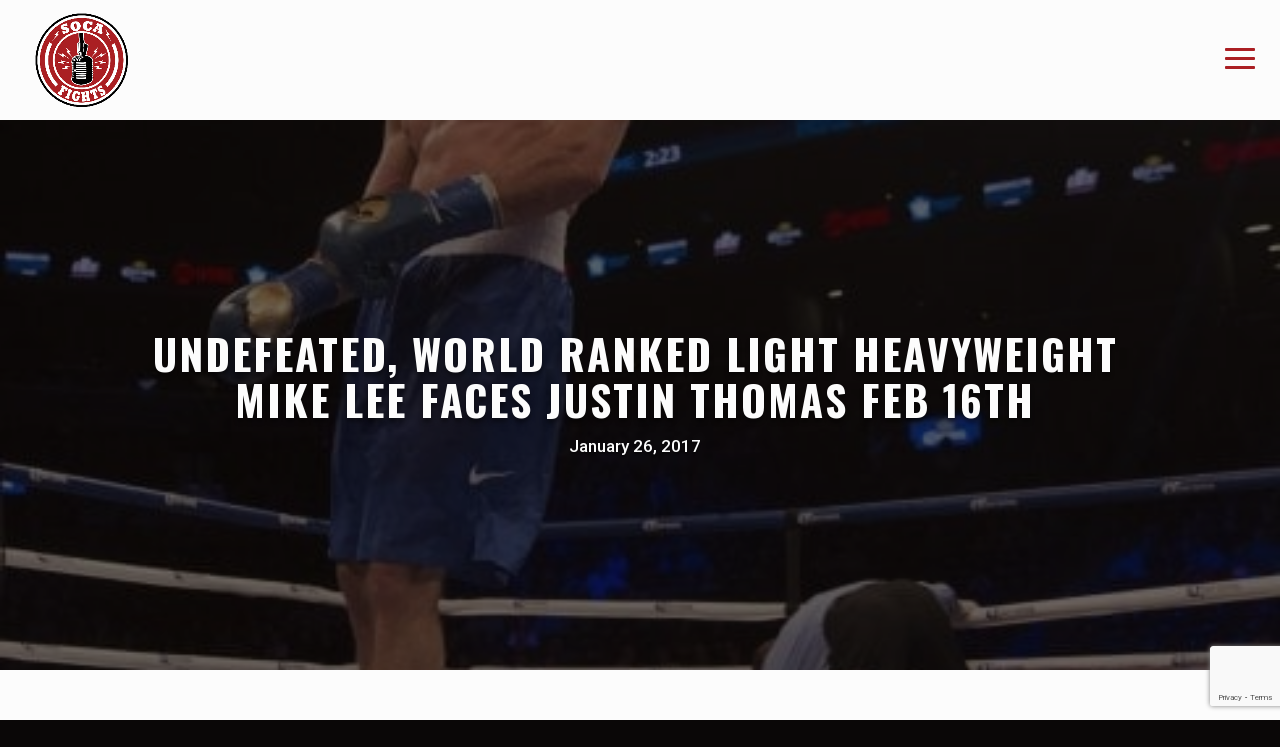

--- FILE ---
content_type: text/html; charset=utf-8
request_url: https://www.google.com/recaptcha/api2/anchor?ar=1&k=6LfwRs8UAAAAAPlOj--TzPc35punEhH5o7AnBEve&co=aHR0cHM6Ly9zb2NhZmlnaHRzLmNvbTo0NDM.&hl=en&v=PoyoqOPhxBO7pBk68S4YbpHZ&size=invisible&anchor-ms=20000&execute-ms=30000&cb=cpl9udixnmmw
body_size: 48901
content:
<!DOCTYPE HTML><html dir="ltr" lang="en"><head><meta http-equiv="Content-Type" content="text/html; charset=UTF-8">
<meta http-equiv="X-UA-Compatible" content="IE=edge">
<title>reCAPTCHA</title>
<style type="text/css">
/* cyrillic-ext */
@font-face {
  font-family: 'Roboto';
  font-style: normal;
  font-weight: 400;
  font-stretch: 100%;
  src: url(//fonts.gstatic.com/s/roboto/v48/KFO7CnqEu92Fr1ME7kSn66aGLdTylUAMa3GUBHMdazTgWw.woff2) format('woff2');
  unicode-range: U+0460-052F, U+1C80-1C8A, U+20B4, U+2DE0-2DFF, U+A640-A69F, U+FE2E-FE2F;
}
/* cyrillic */
@font-face {
  font-family: 'Roboto';
  font-style: normal;
  font-weight: 400;
  font-stretch: 100%;
  src: url(//fonts.gstatic.com/s/roboto/v48/KFO7CnqEu92Fr1ME7kSn66aGLdTylUAMa3iUBHMdazTgWw.woff2) format('woff2');
  unicode-range: U+0301, U+0400-045F, U+0490-0491, U+04B0-04B1, U+2116;
}
/* greek-ext */
@font-face {
  font-family: 'Roboto';
  font-style: normal;
  font-weight: 400;
  font-stretch: 100%;
  src: url(//fonts.gstatic.com/s/roboto/v48/KFO7CnqEu92Fr1ME7kSn66aGLdTylUAMa3CUBHMdazTgWw.woff2) format('woff2');
  unicode-range: U+1F00-1FFF;
}
/* greek */
@font-face {
  font-family: 'Roboto';
  font-style: normal;
  font-weight: 400;
  font-stretch: 100%;
  src: url(//fonts.gstatic.com/s/roboto/v48/KFO7CnqEu92Fr1ME7kSn66aGLdTylUAMa3-UBHMdazTgWw.woff2) format('woff2');
  unicode-range: U+0370-0377, U+037A-037F, U+0384-038A, U+038C, U+038E-03A1, U+03A3-03FF;
}
/* math */
@font-face {
  font-family: 'Roboto';
  font-style: normal;
  font-weight: 400;
  font-stretch: 100%;
  src: url(//fonts.gstatic.com/s/roboto/v48/KFO7CnqEu92Fr1ME7kSn66aGLdTylUAMawCUBHMdazTgWw.woff2) format('woff2');
  unicode-range: U+0302-0303, U+0305, U+0307-0308, U+0310, U+0312, U+0315, U+031A, U+0326-0327, U+032C, U+032F-0330, U+0332-0333, U+0338, U+033A, U+0346, U+034D, U+0391-03A1, U+03A3-03A9, U+03B1-03C9, U+03D1, U+03D5-03D6, U+03F0-03F1, U+03F4-03F5, U+2016-2017, U+2034-2038, U+203C, U+2040, U+2043, U+2047, U+2050, U+2057, U+205F, U+2070-2071, U+2074-208E, U+2090-209C, U+20D0-20DC, U+20E1, U+20E5-20EF, U+2100-2112, U+2114-2115, U+2117-2121, U+2123-214F, U+2190, U+2192, U+2194-21AE, U+21B0-21E5, U+21F1-21F2, U+21F4-2211, U+2213-2214, U+2216-22FF, U+2308-230B, U+2310, U+2319, U+231C-2321, U+2336-237A, U+237C, U+2395, U+239B-23B7, U+23D0, U+23DC-23E1, U+2474-2475, U+25AF, U+25B3, U+25B7, U+25BD, U+25C1, U+25CA, U+25CC, U+25FB, U+266D-266F, U+27C0-27FF, U+2900-2AFF, U+2B0E-2B11, U+2B30-2B4C, U+2BFE, U+3030, U+FF5B, U+FF5D, U+1D400-1D7FF, U+1EE00-1EEFF;
}
/* symbols */
@font-face {
  font-family: 'Roboto';
  font-style: normal;
  font-weight: 400;
  font-stretch: 100%;
  src: url(//fonts.gstatic.com/s/roboto/v48/KFO7CnqEu92Fr1ME7kSn66aGLdTylUAMaxKUBHMdazTgWw.woff2) format('woff2');
  unicode-range: U+0001-000C, U+000E-001F, U+007F-009F, U+20DD-20E0, U+20E2-20E4, U+2150-218F, U+2190, U+2192, U+2194-2199, U+21AF, U+21E6-21F0, U+21F3, U+2218-2219, U+2299, U+22C4-22C6, U+2300-243F, U+2440-244A, U+2460-24FF, U+25A0-27BF, U+2800-28FF, U+2921-2922, U+2981, U+29BF, U+29EB, U+2B00-2BFF, U+4DC0-4DFF, U+FFF9-FFFB, U+10140-1018E, U+10190-1019C, U+101A0, U+101D0-101FD, U+102E0-102FB, U+10E60-10E7E, U+1D2C0-1D2D3, U+1D2E0-1D37F, U+1F000-1F0FF, U+1F100-1F1AD, U+1F1E6-1F1FF, U+1F30D-1F30F, U+1F315, U+1F31C, U+1F31E, U+1F320-1F32C, U+1F336, U+1F378, U+1F37D, U+1F382, U+1F393-1F39F, U+1F3A7-1F3A8, U+1F3AC-1F3AF, U+1F3C2, U+1F3C4-1F3C6, U+1F3CA-1F3CE, U+1F3D4-1F3E0, U+1F3ED, U+1F3F1-1F3F3, U+1F3F5-1F3F7, U+1F408, U+1F415, U+1F41F, U+1F426, U+1F43F, U+1F441-1F442, U+1F444, U+1F446-1F449, U+1F44C-1F44E, U+1F453, U+1F46A, U+1F47D, U+1F4A3, U+1F4B0, U+1F4B3, U+1F4B9, U+1F4BB, U+1F4BF, U+1F4C8-1F4CB, U+1F4D6, U+1F4DA, U+1F4DF, U+1F4E3-1F4E6, U+1F4EA-1F4ED, U+1F4F7, U+1F4F9-1F4FB, U+1F4FD-1F4FE, U+1F503, U+1F507-1F50B, U+1F50D, U+1F512-1F513, U+1F53E-1F54A, U+1F54F-1F5FA, U+1F610, U+1F650-1F67F, U+1F687, U+1F68D, U+1F691, U+1F694, U+1F698, U+1F6AD, U+1F6B2, U+1F6B9-1F6BA, U+1F6BC, U+1F6C6-1F6CF, U+1F6D3-1F6D7, U+1F6E0-1F6EA, U+1F6F0-1F6F3, U+1F6F7-1F6FC, U+1F700-1F7FF, U+1F800-1F80B, U+1F810-1F847, U+1F850-1F859, U+1F860-1F887, U+1F890-1F8AD, U+1F8B0-1F8BB, U+1F8C0-1F8C1, U+1F900-1F90B, U+1F93B, U+1F946, U+1F984, U+1F996, U+1F9E9, U+1FA00-1FA6F, U+1FA70-1FA7C, U+1FA80-1FA89, U+1FA8F-1FAC6, U+1FACE-1FADC, U+1FADF-1FAE9, U+1FAF0-1FAF8, U+1FB00-1FBFF;
}
/* vietnamese */
@font-face {
  font-family: 'Roboto';
  font-style: normal;
  font-weight: 400;
  font-stretch: 100%;
  src: url(//fonts.gstatic.com/s/roboto/v48/KFO7CnqEu92Fr1ME7kSn66aGLdTylUAMa3OUBHMdazTgWw.woff2) format('woff2');
  unicode-range: U+0102-0103, U+0110-0111, U+0128-0129, U+0168-0169, U+01A0-01A1, U+01AF-01B0, U+0300-0301, U+0303-0304, U+0308-0309, U+0323, U+0329, U+1EA0-1EF9, U+20AB;
}
/* latin-ext */
@font-face {
  font-family: 'Roboto';
  font-style: normal;
  font-weight: 400;
  font-stretch: 100%;
  src: url(//fonts.gstatic.com/s/roboto/v48/KFO7CnqEu92Fr1ME7kSn66aGLdTylUAMa3KUBHMdazTgWw.woff2) format('woff2');
  unicode-range: U+0100-02BA, U+02BD-02C5, U+02C7-02CC, U+02CE-02D7, U+02DD-02FF, U+0304, U+0308, U+0329, U+1D00-1DBF, U+1E00-1E9F, U+1EF2-1EFF, U+2020, U+20A0-20AB, U+20AD-20C0, U+2113, U+2C60-2C7F, U+A720-A7FF;
}
/* latin */
@font-face {
  font-family: 'Roboto';
  font-style: normal;
  font-weight: 400;
  font-stretch: 100%;
  src: url(//fonts.gstatic.com/s/roboto/v48/KFO7CnqEu92Fr1ME7kSn66aGLdTylUAMa3yUBHMdazQ.woff2) format('woff2');
  unicode-range: U+0000-00FF, U+0131, U+0152-0153, U+02BB-02BC, U+02C6, U+02DA, U+02DC, U+0304, U+0308, U+0329, U+2000-206F, U+20AC, U+2122, U+2191, U+2193, U+2212, U+2215, U+FEFF, U+FFFD;
}
/* cyrillic-ext */
@font-face {
  font-family: 'Roboto';
  font-style: normal;
  font-weight: 500;
  font-stretch: 100%;
  src: url(//fonts.gstatic.com/s/roboto/v48/KFO7CnqEu92Fr1ME7kSn66aGLdTylUAMa3GUBHMdazTgWw.woff2) format('woff2');
  unicode-range: U+0460-052F, U+1C80-1C8A, U+20B4, U+2DE0-2DFF, U+A640-A69F, U+FE2E-FE2F;
}
/* cyrillic */
@font-face {
  font-family: 'Roboto';
  font-style: normal;
  font-weight: 500;
  font-stretch: 100%;
  src: url(//fonts.gstatic.com/s/roboto/v48/KFO7CnqEu92Fr1ME7kSn66aGLdTylUAMa3iUBHMdazTgWw.woff2) format('woff2');
  unicode-range: U+0301, U+0400-045F, U+0490-0491, U+04B0-04B1, U+2116;
}
/* greek-ext */
@font-face {
  font-family: 'Roboto';
  font-style: normal;
  font-weight: 500;
  font-stretch: 100%;
  src: url(//fonts.gstatic.com/s/roboto/v48/KFO7CnqEu92Fr1ME7kSn66aGLdTylUAMa3CUBHMdazTgWw.woff2) format('woff2');
  unicode-range: U+1F00-1FFF;
}
/* greek */
@font-face {
  font-family: 'Roboto';
  font-style: normal;
  font-weight: 500;
  font-stretch: 100%;
  src: url(//fonts.gstatic.com/s/roboto/v48/KFO7CnqEu92Fr1ME7kSn66aGLdTylUAMa3-UBHMdazTgWw.woff2) format('woff2');
  unicode-range: U+0370-0377, U+037A-037F, U+0384-038A, U+038C, U+038E-03A1, U+03A3-03FF;
}
/* math */
@font-face {
  font-family: 'Roboto';
  font-style: normal;
  font-weight: 500;
  font-stretch: 100%;
  src: url(//fonts.gstatic.com/s/roboto/v48/KFO7CnqEu92Fr1ME7kSn66aGLdTylUAMawCUBHMdazTgWw.woff2) format('woff2');
  unicode-range: U+0302-0303, U+0305, U+0307-0308, U+0310, U+0312, U+0315, U+031A, U+0326-0327, U+032C, U+032F-0330, U+0332-0333, U+0338, U+033A, U+0346, U+034D, U+0391-03A1, U+03A3-03A9, U+03B1-03C9, U+03D1, U+03D5-03D6, U+03F0-03F1, U+03F4-03F5, U+2016-2017, U+2034-2038, U+203C, U+2040, U+2043, U+2047, U+2050, U+2057, U+205F, U+2070-2071, U+2074-208E, U+2090-209C, U+20D0-20DC, U+20E1, U+20E5-20EF, U+2100-2112, U+2114-2115, U+2117-2121, U+2123-214F, U+2190, U+2192, U+2194-21AE, U+21B0-21E5, U+21F1-21F2, U+21F4-2211, U+2213-2214, U+2216-22FF, U+2308-230B, U+2310, U+2319, U+231C-2321, U+2336-237A, U+237C, U+2395, U+239B-23B7, U+23D0, U+23DC-23E1, U+2474-2475, U+25AF, U+25B3, U+25B7, U+25BD, U+25C1, U+25CA, U+25CC, U+25FB, U+266D-266F, U+27C0-27FF, U+2900-2AFF, U+2B0E-2B11, U+2B30-2B4C, U+2BFE, U+3030, U+FF5B, U+FF5D, U+1D400-1D7FF, U+1EE00-1EEFF;
}
/* symbols */
@font-face {
  font-family: 'Roboto';
  font-style: normal;
  font-weight: 500;
  font-stretch: 100%;
  src: url(//fonts.gstatic.com/s/roboto/v48/KFO7CnqEu92Fr1ME7kSn66aGLdTylUAMaxKUBHMdazTgWw.woff2) format('woff2');
  unicode-range: U+0001-000C, U+000E-001F, U+007F-009F, U+20DD-20E0, U+20E2-20E4, U+2150-218F, U+2190, U+2192, U+2194-2199, U+21AF, U+21E6-21F0, U+21F3, U+2218-2219, U+2299, U+22C4-22C6, U+2300-243F, U+2440-244A, U+2460-24FF, U+25A0-27BF, U+2800-28FF, U+2921-2922, U+2981, U+29BF, U+29EB, U+2B00-2BFF, U+4DC0-4DFF, U+FFF9-FFFB, U+10140-1018E, U+10190-1019C, U+101A0, U+101D0-101FD, U+102E0-102FB, U+10E60-10E7E, U+1D2C0-1D2D3, U+1D2E0-1D37F, U+1F000-1F0FF, U+1F100-1F1AD, U+1F1E6-1F1FF, U+1F30D-1F30F, U+1F315, U+1F31C, U+1F31E, U+1F320-1F32C, U+1F336, U+1F378, U+1F37D, U+1F382, U+1F393-1F39F, U+1F3A7-1F3A8, U+1F3AC-1F3AF, U+1F3C2, U+1F3C4-1F3C6, U+1F3CA-1F3CE, U+1F3D4-1F3E0, U+1F3ED, U+1F3F1-1F3F3, U+1F3F5-1F3F7, U+1F408, U+1F415, U+1F41F, U+1F426, U+1F43F, U+1F441-1F442, U+1F444, U+1F446-1F449, U+1F44C-1F44E, U+1F453, U+1F46A, U+1F47D, U+1F4A3, U+1F4B0, U+1F4B3, U+1F4B9, U+1F4BB, U+1F4BF, U+1F4C8-1F4CB, U+1F4D6, U+1F4DA, U+1F4DF, U+1F4E3-1F4E6, U+1F4EA-1F4ED, U+1F4F7, U+1F4F9-1F4FB, U+1F4FD-1F4FE, U+1F503, U+1F507-1F50B, U+1F50D, U+1F512-1F513, U+1F53E-1F54A, U+1F54F-1F5FA, U+1F610, U+1F650-1F67F, U+1F687, U+1F68D, U+1F691, U+1F694, U+1F698, U+1F6AD, U+1F6B2, U+1F6B9-1F6BA, U+1F6BC, U+1F6C6-1F6CF, U+1F6D3-1F6D7, U+1F6E0-1F6EA, U+1F6F0-1F6F3, U+1F6F7-1F6FC, U+1F700-1F7FF, U+1F800-1F80B, U+1F810-1F847, U+1F850-1F859, U+1F860-1F887, U+1F890-1F8AD, U+1F8B0-1F8BB, U+1F8C0-1F8C1, U+1F900-1F90B, U+1F93B, U+1F946, U+1F984, U+1F996, U+1F9E9, U+1FA00-1FA6F, U+1FA70-1FA7C, U+1FA80-1FA89, U+1FA8F-1FAC6, U+1FACE-1FADC, U+1FADF-1FAE9, U+1FAF0-1FAF8, U+1FB00-1FBFF;
}
/* vietnamese */
@font-face {
  font-family: 'Roboto';
  font-style: normal;
  font-weight: 500;
  font-stretch: 100%;
  src: url(//fonts.gstatic.com/s/roboto/v48/KFO7CnqEu92Fr1ME7kSn66aGLdTylUAMa3OUBHMdazTgWw.woff2) format('woff2');
  unicode-range: U+0102-0103, U+0110-0111, U+0128-0129, U+0168-0169, U+01A0-01A1, U+01AF-01B0, U+0300-0301, U+0303-0304, U+0308-0309, U+0323, U+0329, U+1EA0-1EF9, U+20AB;
}
/* latin-ext */
@font-face {
  font-family: 'Roboto';
  font-style: normal;
  font-weight: 500;
  font-stretch: 100%;
  src: url(//fonts.gstatic.com/s/roboto/v48/KFO7CnqEu92Fr1ME7kSn66aGLdTylUAMa3KUBHMdazTgWw.woff2) format('woff2');
  unicode-range: U+0100-02BA, U+02BD-02C5, U+02C7-02CC, U+02CE-02D7, U+02DD-02FF, U+0304, U+0308, U+0329, U+1D00-1DBF, U+1E00-1E9F, U+1EF2-1EFF, U+2020, U+20A0-20AB, U+20AD-20C0, U+2113, U+2C60-2C7F, U+A720-A7FF;
}
/* latin */
@font-face {
  font-family: 'Roboto';
  font-style: normal;
  font-weight: 500;
  font-stretch: 100%;
  src: url(//fonts.gstatic.com/s/roboto/v48/KFO7CnqEu92Fr1ME7kSn66aGLdTylUAMa3yUBHMdazQ.woff2) format('woff2');
  unicode-range: U+0000-00FF, U+0131, U+0152-0153, U+02BB-02BC, U+02C6, U+02DA, U+02DC, U+0304, U+0308, U+0329, U+2000-206F, U+20AC, U+2122, U+2191, U+2193, U+2212, U+2215, U+FEFF, U+FFFD;
}
/* cyrillic-ext */
@font-face {
  font-family: 'Roboto';
  font-style: normal;
  font-weight: 900;
  font-stretch: 100%;
  src: url(//fonts.gstatic.com/s/roboto/v48/KFO7CnqEu92Fr1ME7kSn66aGLdTylUAMa3GUBHMdazTgWw.woff2) format('woff2');
  unicode-range: U+0460-052F, U+1C80-1C8A, U+20B4, U+2DE0-2DFF, U+A640-A69F, U+FE2E-FE2F;
}
/* cyrillic */
@font-face {
  font-family: 'Roboto';
  font-style: normal;
  font-weight: 900;
  font-stretch: 100%;
  src: url(//fonts.gstatic.com/s/roboto/v48/KFO7CnqEu92Fr1ME7kSn66aGLdTylUAMa3iUBHMdazTgWw.woff2) format('woff2');
  unicode-range: U+0301, U+0400-045F, U+0490-0491, U+04B0-04B1, U+2116;
}
/* greek-ext */
@font-face {
  font-family: 'Roboto';
  font-style: normal;
  font-weight: 900;
  font-stretch: 100%;
  src: url(//fonts.gstatic.com/s/roboto/v48/KFO7CnqEu92Fr1ME7kSn66aGLdTylUAMa3CUBHMdazTgWw.woff2) format('woff2');
  unicode-range: U+1F00-1FFF;
}
/* greek */
@font-face {
  font-family: 'Roboto';
  font-style: normal;
  font-weight: 900;
  font-stretch: 100%;
  src: url(//fonts.gstatic.com/s/roboto/v48/KFO7CnqEu92Fr1ME7kSn66aGLdTylUAMa3-UBHMdazTgWw.woff2) format('woff2');
  unicode-range: U+0370-0377, U+037A-037F, U+0384-038A, U+038C, U+038E-03A1, U+03A3-03FF;
}
/* math */
@font-face {
  font-family: 'Roboto';
  font-style: normal;
  font-weight: 900;
  font-stretch: 100%;
  src: url(//fonts.gstatic.com/s/roboto/v48/KFO7CnqEu92Fr1ME7kSn66aGLdTylUAMawCUBHMdazTgWw.woff2) format('woff2');
  unicode-range: U+0302-0303, U+0305, U+0307-0308, U+0310, U+0312, U+0315, U+031A, U+0326-0327, U+032C, U+032F-0330, U+0332-0333, U+0338, U+033A, U+0346, U+034D, U+0391-03A1, U+03A3-03A9, U+03B1-03C9, U+03D1, U+03D5-03D6, U+03F0-03F1, U+03F4-03F5, U+2016-2017, U+2034-2038, U+203C, U+2040, U+2043, U+2047, U+2050, U+2057, U+205F, U+2070-2071, U+2074-208E, U+2090-209C, U+20D0-20DC, U+20E1, U+20E5-20EF, U+2100-2112, U+2114-2115, U+2117-2121, U+2123-214F, U+2190, U+2192, U+2194-21AE, U+21B0-21E5, U+21F1-21F2, U+21F4-2211, U+2213-2214, U+2216-22FF, U+2308-230B, U+2310, U+2319, U+231C-2321, U+2336-237A, U+237C, U+2395, U+239B-23B7, U+23D0, U+23DC-23E1, U+2474-2475, U+25AF, U+25B3, U+25B7, U+25BD, U+25C1, U+25CA, U+25CC, U+25FB, U+266D-266F, U+27C0-27FF, U+2900-2AFF, U+2B0E-2B11, U+2B30-2B4C, U+2BFE, U+3030, U+FF5B, U+FF5D, U+1D400-1D7FF, U+1EE00-1EEFF;
}
/* symbols */
@font-face {
  font-family: 'Roboto';
  font-style: normal;
  font-weight: 900;
  font-stretch: 100%;
  src: url(//fonts.gstatic.com/s/roboto/v48/KFO7CnqEu92Fr1ME7kSn66aGLdTylUAMaxKUBHMdazTgWw.woff2) format('woff2');
  unicode-range: U+0001-000C, U+000E-001F, U+007F-009F, U+20DD-20E0, U+20E2-20E4, U+2150-218F, U+2190, U+2192, U+2194-2199, U+21AF, U+21E6-21F0, U+21F3, U+2218-2219, U+2299, U+22C4-22C6, U+2300-243F, U+2440-244A, U+2460-24FF, U+25A0-27BF, U+2800-28FF, U+2921-2922, U+2981, U+29BF, U+29EB, U+2B00-2BFF, U+4DC0-4DFF, U+FFF9-FFFB, U+10140-1018E, U+10190-1019C, U+101A0, U+101D0-101FD, U+102E0-102FB, U+10E60-10E7E, U+1D2C0-1D2D3, U+1D2E0-1D37F, U+1F000-1F0FF, U+1F100-1F1AD, U+1F1E6-1F1FF, U+1F30D-1F30F, U+1F315, U+1F31C, U+1F31E, U+1F320-1F32C, U+1F336, U+1F378, U+1F37D, U+1F382, U+1F393-1F39F, U+1F3A7-1F3A8, U+1F3AC-1F3AF, U+1F3C2, U+1F3C4-1F3C6, U+1F3CA-1F3CE, U+1F3D4-1F3E0, U+1F3ED, U+1F3F1-1F3F3, U+1F3F5-1F3F7, U+1F408, U+1F415, U+1F41F, U+1F426, U+1F43F, U+1F441-1F442, U+1F444, U+1F446-1F449, U+1F44C-1F44E, U+1F453, U+1F46A, U+1F47D, U+1F4A3, U+1F4B0, U+1F4B3, U+1F4B9, U+1F4BB, U+1F4BF, U+1F4C8-1F4CB, U+1F4D6, U+1F4DA, U+1F4DF, U+1F4E3-1F4E6, U+1F4EA-1F4ED, U+1F4F7, U+1F4F9-1F4FB, U+1F4FD-1F4FE, U+1F503, U+1F507-1F50B, U+1F50D, U+1F512-1F513, U+1F53E-1F54A, U+1F54F-1F5FA, U+1F610, U+1F650-1F67F, U+1F687, U+1F68D, U+1F691, U+1F694, U+1F698, U+1F6AD, U+1F6B2, U+1F6B9-1F6BA, U+1F6BC, U+1F6C6-1F6CF, U+1F6D3-1F6D7, U+1F6E0-1F6EA, U+1F6F0-1F6F3, U+1F6F7-1F6FC, U+1F700-1F7FF, U+1F800-1F80B, U+1F810-1F847, U+1F850-1F859, U+1F860-1F887, U+1F890-1F8AD, U+1F8B0-1F8BB, U+1F8C0-1F8C1, U+1F900-1F90B, U+1F93B, U+1F946, U+1F984, U+1F996, U+1F9E9, U+1FA00-1FA6F, U+1FA70-1FA7C, U+1FA80-1FA89, U+1FA8F-1FAC6, U+1FACE-1FADC, U+1FADF-1FAE9, U+1FAF0-1FAF8, U+1FB00-1FBFF;
}
/* vietnamese */
@font-face {
  font-family: 'Roboto';
  font-style: normal;
  font-weight: 900;
  font-stretch: 100%;
  src: url(//fonts.gstatic.com/s/roboto/v48/KFO7CnqEu92Fr1ME7kSn66aGLdTylUAMa3OUBHMdazTgWw.woff2) format('woff2');
  unicode-range: U+0102-0103, U+0110-0111, U+0128-0129, U+0168-0169, U+01A0-01A1, U+01AF-01B0, U+0300-0301, U+0303-0304, U+0308-0309, U+0323, U+0329, U+1EA0-1EF9, U+20AB;
}
/* latin-ext */
@font-face {
  font-family: 'Roboto';
  font-style: normal;
  font-weight: 900;
  font-stretch: 100%;
  src: url(//fonts.gstatic.com/s/roboto/v48/KFO7CnqEu92Fr1ME7kSn66aGLdTylUAMa3KUBHMdazTgWw.woff2) format('woff2');
  unicode-range: U+0100-02BA, U+02BD-02C5, U+02C7-02CC, U+02CE-02D7, U+02DD-02FF, U+0304, U+0308, U+0329, U+1D00-1DBF, U+1E00-1E9F, U+1EF2-1EFF, U+2020, U+20A0-20AB, U+20AD-20C0, U+2113, U+2C60-2C7F, U+A720-A7FF;
}
/* latin */
@font-face {
  font-family: 'Roboto';
  font-style: normal;
  font-weight: 900;
  font-stretch: 100%;
  src: url(//fonts.gstatic.com/s/roboto/v48/KFO7CnqEu92Fr1ME7kSn66aGLdTylUAMa3yUBHMdazQ.woff2) format('woff2');
  unicode-range: U+0000-00FF, U+0131, U+0152-0153, U+02BB-02BC, U+02C6, U+02DA, U+02DC, U+0304, U+0308, U+0329, U+2000-206F, U+20AC, U+2122, U+2191, U+2193, U+2212, U+2215, U+FEFF, U+FFFD;
}

</style>
<link rel="stylesheet" type="text/css" href="https://www.gstatic.com/recaptcha/releases/PoyoqOPhxBO7pBk68S4YbpHZ/styles__ltr.css">
<script nonce="ufda6xjAucArXFBKk7KgbQ" type="text/javascript">window['__recaptcha_api'] = 'https://www.google.com/recaptcha/api2/';</script>
<script type="text/javascript" src="https://www.gstatic.com/recaptcha/releases/PoyoqOPhxBO7pBk68S4YbpHZ/recaptcha__en.js" nonce="ufda6xjAucArXFBKk7KgbQ">
      
    </script></head>
<body><div id="rc-anchor-alert" class="rc-anchor-alert"></div>
<input type="hidden" id="recaptcha-token" value="[base64]">
<script type="text/javascript" nonce="ufda6xjAucArXFBKk7KgbQ">
      recaptcha.anchor.Main.init("[\x22ainput\x22,[\x22bgdata\x22,\x22\x22,\[base64]/[base64]/[base64]/[base64]/[base64]/[base64]/[base64]/[base64]/[base64]/[base64]\\u003d\x22,\[base64]\\u003d\x22,\x22w4hYwpIiw6ErwrDDiBTDuifDjMOIwpzCpWowwq7DuMOwAVR/woXDnnTClyfDpk/[base64]/[base64]/CnXjDilXCscKVeMOcwp1iZMK6w5c0U8OvE8ODXSrDrcO4HzDCpS/[base64]/Ch8OrwpMnwpHDiyorw6RKJsOrVMO9wq9Qw6bDu8KowpjCnEpSOQPDnnptPsO1w6XDvWsvE8O8GcK6wpnCn2tgNRvDhsK0ATrCjx43McOMw7XDv8KAY0fDo33CkcKaJ8OtDV3DvMObP8OkwojDohRDwrDCvcOKWMKef8OHwp/ClDRfZifDjQ3CmBNrw6slw63CpMKkIsK1e8KSwrBaOmBPwpXCtMKqw7DCrsO7wqEVCARIPcObN8OiwphDbwNDwoVnw7PDo8OUw44+wqDDuBduwqHCs1sbw4TDk8OXCUjDq8OuwpJGw7/DoTzCrkDDicKVw6hZwo3CgkrDk8Osw5g0UcOQW07DmsKLw5F9IcKCNsKWwrpaw6AoGsOewoZOw7UeAjTCviQdwpxlZzXCtBFrNiLCkAjCkHkZwpELw6zDp1lMfcOnRMKxFQnCosOnwpPCqVZxwr/DlcO0DMOIEcKedmc+wrXDt8KtCcKnw6cUwo0jwrHDuxfCuEEuWEE8dsO6w6McC8Opw6zChMK/w7kkRSZJwqPDtzbCiMKmTlReGUPCiw7Dkw4ZZAtdw5XDgkZhVsKNQMKbCjPDnMO5w5zDmj3CrcOsHU7DqcKMwoBMw5w4WzVqRifDisO9P8ONd2BUG8Kiw5sNwp/DjhrDt29swrvCkMOpLMOxCnbDlCdZw7Bfw7bDkcKXelnCj0NVMsOCwqDCqcOTaMOLw6nCm0nDtgg7ecKyQRlsZcKSe8KSwoEGw4wewqXCsMKMw5DCuU4Vw6zCkkhRSsK6wp0CXcKbPHYbdsO+w6jDocOSw7/[base64]/[base64]/[base64]/w5AXbUZtUsKEw5FoFlJYfmLDt8KJw6vCj8KOw7VaVjIYwqLCuQjCuEbDosO7wqwdFsOTIlh2w6tlE8KcwqsxHsONw7Muwp/DsnrCpMO0K8OeT8KlFMKkb8K9bMOYwoocNCDDqn7DgSgCwrxrwqQED38SKcKoYcOkBsOIW8OCZsOkwrjCt2nClcKYwrQcVMOuHMKFwr4IDsKtaMOdwp/Dkkw3wrEQaznDtcKzS8O8OsOYwoNvw5TCqMO9EjhOVcKJBcO9VMK2IjZCOMK6w4LCoRnCl8K/wq1wTMK3FUVpWcOmwrfDgcObRMO4woA/LMOMw5cKYU/Dj2nDj8O/wpAzb8Kiw7UzQCt3wp8VIsO1MMOuw6oxY8KbMjA/[base64]/[base64]/CvC94S21cSzpBaUoIExrDsQAhQcKjw6x6w5nCuMOXIMO/w70Dw4pXXVvDjcO/wrdAEQ/[base64]/Ci8OLCWPDssKTecOAw6QRw5t8a0Qaw6NmGzXCnMKww7bCv0Rbwop3dMKeE8OjNsK4wrMZCk5dw7/[base64]/Du1wpJ8Kfw4vDl8KuCSTCoHYjwqfDucO5w7B5M1PCq8KzesOUf8OOwo9gQwvCu8KHMxbCv8K1WFN/TMKuw4PCiATDiMKLw5fCvXrCrAIHworDkMKEFMOHw6TChsK9wqrCiHvDtlccH8O3P1zCpH3DvEYBIcK5IC4Nw61RMTVJLcOQwoTCvsKcXcOpw5fDhXYxwoYHwo7CrDnDvcKZwoRBwq/Dhw7Dij7DsGJuZsOCf1vCtiDDgTHCmcOYw40Dw4/Cu8OAFwnDjjsfw55CbMOGC3LDvG4ua2LCiMO3RXwDwpRkw4ggwqJLw5A3c8KOKMKfwp1Gw5sbT8KJWMObwqszw5HDvhB9w59RwqvDtcKRw5LCvRttw6DCt8ODEMOBw7zCu8ONwrUhFQ5uGsOzfcOwMxIMwpATFsOrwrbCrAI8Ag/Cv8KIwrZnGsKFfmXDh8K/PmN+wp5bw4fDhErCp1toJAvCr8KCJsKHw58oVBNiNSg4JcKAw7lSfMO1G8KASRpsw7bDrcKpwoMqN2bCuD7Cm8KLC2JaH8KSBADCvHvCtkJATyIXw6/CqcK9wo/Cnn3DusOIwpcRJMKXw4/[base64]/f8OuHi3CksOAwqFqesKeR8Kiw78rw6lOwq9xwrXCpMOcVmTCrUHCh8K9UsOHw7lJwrTCiMOww53DpyPCuXLDhRkwG8KwwpoDwoANw6NAYcOPc8K3wpHCnsOTUEzCjEPDu8K6w7nCpGPCh8KCwq5jwrhnwr83wq9OU8O/AGDCrsO8OGoIEMKqwrVGSnUFw6oIwoLDoT5DWMOfwoI6w4J4P8KRBsKswpPDl8OiOUnCuDjCvUTDsMOOFsKHwrk2Oz/CrjLCmMOwwpnCgMKDw4jCrmnCosOiwrPDksOrworDrcO/E8KnX1UBJjPDtsOFwp7DuEFVXh4BKMOGJkczw6rDtGHDqsOUwqLCtMK6w7jCuUDDqwkxwqbCvwjDpBglw4TClcOZJMKxw5vCisObw4FBw5Yvw43Clhomw6dswpRaVcKtw6HDicO+KsKuw43DkxbCoMO+wobCiMKqb3/CrMOAw54Jw5law7cRw7Qew5jDjWnChsKZw5LDicO+w6XDpcOYw7hLw73DsyLDml5cwpDDtwHChcOPCCNPVi/DnHzCoH4iN2hlw6DCpcKMwq/[base64]/KsK/[base64]/LGYpwpRIQinCnnBsccOVwqcwwpdwB8O+K8KYDQZow5nDgCQMG1QjesOnw7Q/[base64]/w6nDlsO3B8Ouci1+wq7ClG7Di8OrAgPCrcOdC1khw7/DnFrDo0fDjlwvwp4pwqoBw6l5wpDCtxzCoSnDtlNEw5klwrsRwpTDj8OIwovClcOUQ1HDo8OLGi8Rw6EKwoN9wqYOwrZRF25Ww6XDhMKSw6jCvcOAw4BDQkZvwoh4dlPCmsO0wpnDsMKJw7k4wowdWmwXKilFOERTw4ATwqTDg8K3w5XDuzbDi8Orw4bChEE7wo9/w4dvwo3DswTDh8Ksw4LCk8O1wqbCkTI1Q8KIfcK3w7hRXcKXwrrDscONFMOtZMKewqTDk2kEwqxKw7vDpcOcMcOFCzrCmsOxw4gSw7XChcOiw7fDglQiw4LDr8O4w70JwqnCqVBuw5FjAMOIw7vCl8KbJj/[base64]/ClVDDk0DDtA0ybmwCZMOSwpbDk8KLP3jDhMKoYsO7G8O4w7/DvBYLRxZywqnCmcO3wpFKw4vDqm7CuFXDnFsAw7PDqHHCh0fCp0tawpYfKXMDwp7CnwrDvsO2w6LCvXPDk8OOCsKxQcOhw41fZH0Mw49XwpgEFyrDgn/CoXvDsBfDrQvCisKQOcOlw54rwpHDmEfDi8Kgw68pwoHDusKPLldgNcOsNsKuwpc/[base64]/ClsOfIDbDqsK9Y2XCmx/DgnbDtcO6w7XCniFawrIkXjlJGsKVA1HDkHwMBmjDjsKww5TDkMO4UxbDkcO/[base64]/Dri7CmsOwHVDDt8Kzw5J3woU9R2MJDgzDnlwQwpvCgcO6JlUVwrjDgx7Dkj1KUsK9U1wpeTsZFsKcelFiLcObIMObbELDg8KMSH7DkcKRwqlTf2vCrsKswq3Dum7DqGXCpUtQw6LCksKlLcOGB8O7VGvDkcO8PMOiwojCmknChzJPwrzCtsOOwp/Cmm7DnxzDmcOcMMKHG0hdJMKQw4jDrMKvwqUww4rDg8OUecKDw5ZKwp5IYXrClsKww5IgDCUywrcBBDbCkH3DuQ/CikoJw5w2DcKcwo3DnElOwr1TalzDgTzDg8KRBk57w7UTYcKHwrgfBcKxw48MGX3Co2zDhwFxwpXCr8Khwq0Aw599NSfDlcOAw5LDvyprw5fCgCbCgsOlMHkBwoBtAsKTwrJJEcOkUcKHYMKXwqnCgcKvwo00HcK/[base64]/[base64]/CnAfDvMOIwq8Nwp5nJcOxDx/[base64]/[base64]/DjEvDpksBDsK4EMOtAcKjw6HDvcK6CwlKwrLCrsOxWH9wLsK1HnbCqFgnw5l5X0s1RsOzMB7Di2nCq8KxDsOqXwvCglMUaMK/OMKGwo/ClUhBIsOpwpDCo8O/w4nDpjtBwqNxMsOVw7ICAXzCohV4MVdvw4gkwrEdQcO0OipZbMOrdEvDiE0wZ8OZwqIbw7nCrcOFUMKhw4bDpcKWwroTIDPCtsK8wq/Cp2HCvW0nwowWw5l/w7vDknLCscOkE8Oqw50fC8KucMKkwq05LcOSw7Flw6vDksK9w47CnQXCiWFKfcORw5o8AzDCnMKcC8K0A8OJWylPJXrCncODfT0FWcOSecOuw4VBMnnDiF4TChlpwoRAwr0QWcK9dMOLw5nDry3CqFdxUlrDpTzCucKYKMKbWjYYw6cceQHCv09dwoYow6HDusK3L2/DqU7DgcKNV8KSbsOKw7k3WsKLBsKBbmvDhidfIcOgwrrCvw4Yw6zDk8OJTsKccMKfM1sAw6RIw4EuwpQVODMeWk7CoQnCncOkEDU+w5PCtMONwovClA1Sw6s2wo3DtxXDsjISwqnDs8OATMOJDMK2w4ZEVcKwwp89w63Cr8OsTjAGXcOaDMK6w6vDpSc2w5UowrXCrF/Ds1B0dsKMw70xwopyAELDmcK6UVvDvEtTYcKLM1HDp3DCmyfDnxdiPcKENMKFw5vDucKmw6HDrcK0YMKvwrPClmfDjUzClCNnw6M6w4VNw44rOMOOw7DCjcO/[base64]/bhzClsKOA0zCq3F2d8KkIMKRwqbCh8KcMMOEDsKWPVBIw6HCpMK2wqXCqsOdKT7CvcOIw5pyN8OIw5nDqMKzw7lJGhPCh8KfDw9gcgrDgMOHw5/[base64]/[base64]/w4wRBXZuJRDCjsOcQwjDlcKww5fCoxPCrsOCw49YXh/DglDCok1Qw5cqZsKoW8OwwqFIemA6RsOrwpd/GsKwWQDDow3DtxMlPioYTsK7wr46V8KWwqINwpNHw77DrH1bwoJfdDbDo8OKfsO/[base64]/CqsOVEAglwrXDlnxEw7IOwp/CgMO+YA/DjMK8wr/CvXfDjzVKw5TCusKxIcKvwrLDgsO/w75Sw4VQA8KDKcKOOMOtwqPCs8KowrvDpXfCpyrDkMOKZsKCw5zCkMKbeMOgwqoLehzCqEjCmVVNw6rCixV3w4nDmcOBdcKPccOjZ3rDhUTDgcK4JMO4wo5tw43CtsKWwobDrRMdMsO3I3HCqU/Cl2TCpGvDiUA8wo8/[base64]/CMOWOcOwwpjCtiHCv8KDZcKbCQHDgMKwwq3CscOqF0zCtcK5YcK5wqUfwrDDkcOYw4bChMOGbWnChHfCjsO1w6kDwpvDrcKNADojNl9wwqTCrWBIBhTCpmZ6wqbCtcKww6gRAMOSw5kHwrlewpRGER/CjsK1wpJva8OPwq80RsKCwpBKwrjCrnNFFcKEwoPCiMOzw5J2wq/DphXDviNdKwASAxbDnMKTw59YQ0Mdw6zDocK3w7PCrWHCvsKhA08dwqfDh34uA8Ovwp7DtMOAMcOWDcOCwpjDlXpzOkfDoDbDrMO3wrjDu1fCuMOXOibDicKiwo0iSWjDjnLDkwzCpy7Cjw93w7bDrT5zVhUjEMKvZBI/WQbCnsORHCMsHcOYUsOkw7gnw7B2C8K2fC9pwrLClcKIbBbCrsK+csK2w6RCwq5vYSNbwqvCmRbDvytcw7ZGw7A3A8OZwqJnYAHCpcKfRXI8w4fDtsKZwo/[base64]/DlBLDjC7CrhzChzghRgfDgiYBNRtcMcKfdwTDm8OLwpfDkcKHw5pkw7Aow6zDg1PCiFtZQcKlH0QZWg/[base64]/McOtNUYCHMKVfcOVNznDscKXTcO+wpXDksKvIBBVwqwMbRJrw4Rww4zCssOhw4PDpBXDpsKHw4tXQsOcVE3CmcOHaFlJwrjCnUDCv8KQJsKPdANvNRfDlsOAw4zDu2TCuGDDvcOawq8EBMOHwpDCgwvCuAcWw5FtL8Kqw5fCuMK1w7PCgsK8YADDkcOCHm/CnAYDBMKPwr92NnxIfQszwpkXw48kQCMxwpbDn8KkcGzCt3s7b8OlN2/[base64]/wqUdFsOywqsAw6XDicOCwpxZwrpOwqjDkkY5ZSXClMOkQ8KGw6bDtsK3MsOlYcOpCBvDnMKbwq3DkxxiwoXCtMK1NcOqwooSKMOzwozCsS4FYGwXwqVgVj/Dogg/w6DChcO/[base64]/[base64]/[base64]/Cg8OdwrrCmlpuNcKkZGTCpyYXw67CnsK0WnkGasKpwos9w7IGVzPDpsKZAcK+VW7CsEHDhsK3w7JlF3UJflNIw5l+wqpUwpvDhcKfw7nCnEbCuUVrF8Odw4ohdT3Do8K4w5VEdQAYw6MgTsO+QzbCjlk6w4PCqR7CnGI6ZnYSNzjDtCUGwr/DlsO3Cz9/YcKewooUfcK7w6rCi007FnQhXsOUM8KzwqjDmsKNwqg/w7bDnirDrcKRw5EBw5BowqgtYG3CsXI8w5/CrkPDrsKkdcOrwq8XwpTCmcKdSsKrcsKiw5x5fhTCokBFJcK2DsOWHsKgw6kvJHLChsK4TcKqw6rCqMOwwr8WDz5Yw4bCjMKOCsO/wqklTxzDkD7Cg8O9c8OhGyUkwrnDo8Kkw48cXsKbwrZHNsOxw4Fle8Kuw71CCsOCaQVvwoBiwp/CvcKAwqDCpMK0ccO3wqzCghVxw7nCiHjCk8ONecK9AcOywp8HJsKnCsKWw50kScOkwqHCqMO8G0suw60gAMOIwpF3w5R6wq/DmijCnnHCocKawrHCncKqwqLCiiTCjMKow4bDrMOyYcKgBHFGGRFLPGjCl1wJw7jDvE/[base64]/w7Aaw73CvsKjw5vCusKUw6FbWjMxCsKBIFwQw7bCgMOEE8OnPsOONMKVw6/[base64]/PMOywotsPcKKw4xiUcKwwq1hZ8OzwpczTnV5LGvCucO6QhTCiHrDi1bDkF7DpUZgdMK5aBcAw6DDrMKuw5c+wqhSEMOnQDLDujjCj8Kqw65rH13Di8OLwpc/dMOswpLDqMK7ZcOuworCmwM4wpXDjBtYIsOxwozCvMOaI8OKGsOrw5ImWcK+w5l6XsOZw6DDuzvDgcOdCXLCjsOqRsOcCcKEw5vDksKWMSrDi8O+wo/Dt8ObccKywq3DuMODw41Swr89Eh0yw65uc3EDdyDDhkDDosO3JMKdeMOAw7A5AMO7NsKAw5xMwo3Ct8Kiw6vDgTrDtMO8WsKqPylqejfDh8OmJsONw4vDkcK4wqVMw5DDnE0KXVPDhjEATgdTFgxGw4A/OMOTwqxCBCrCjxXDpMOjwpJiwr9iHcKsNFXDjwovc8KAbRxEw7HCqsOPbsOIfHVGwqh9C3/Cj8OLSSrDoh5BwprCp8KYw40Ew5/DncKZSsKlV1/DpGPCgcOLw7bDrFUfwoPDnsOiwojDiRM5wqtPw5owXMK/YMKLwofDozdQw5c9wq7Djig0wqbDvsKKWTbCu8OXJ8OHHhkMKkrCnjZvwqfDvsOmZMOqwqbCi8OZLQMBw5ViwrwYUsOkOMKpQy8EOMO/T3k+w5QODMOmw4rCkFMUdsOUZcOUM8Ksw7wDwo4IwqDDrsOIw7LCpwYOQkvCkcK5w44Iw6c0XCjDg0PDscO8Ij3Dj8KawrrCocK+w5XDjx4KXnQ+w5hYwqvCisK4wosIJsOgwqXDqDpfwoLCv1rDsDfDs8Kkw4Qvwq55fGd2wrRHMMKJwoACO2LCtDHCjHRjw65/woh5NlXDoBLDjMKywppAD8OswrDDqsO/Sw47w6tYdyUcw54xOsKsw6QlwqJkwpZ0ZMK8O8Ozw6NtYWNrNH/DsRlmMDTDhsK8HcOkJMORVMOBDipPwp8FbnXCn2vCocOuw63DrcOSwp4UGVXDkcKmdWvDkQZfYVlVIMKBNcK8RcKbw5LChznDnsOTw73DvVsSD3QPw4TCrMKZbMOBO8K7woE+w5vDksKbfcOmwo8rwq7CnzEiQ3lNwprCr0IjHsO/[base64]/ClsO1wpUQwofCrnMvw4nClB3DrWhOw7cgL8KTMDrCgMOiw4LDs8OaTcK4fMOJPUI2wrlGwqcSDMOXw6DDjGvDvQZkMMKUAsKLwqjCscKewqnCpsO/wpbChsK/bsOsEiUlNcKcB2nCjcOqw48JIx4+FnnDqsKbw5vDkA1ewqtYw6RUPTjCqcO8wo/Co8OOw7EcMMKowrjCn2zDvcKHRABSwqTCu2pDOMKuw6A9w4YUb8KpXRpURUJKw6JDwqDDvw4bw7rDisKUDj/Cn8KAw4jDsMOaw57Ck8KewqNXwrMCw5PDp3RZwovDhVksw7/Dm8KOwoZ5w4vCrVolwq7DkTnDh8KowoJVwpUkZ8ObW3B7wpzDnSPCq3TDv0TDmlHCo8KhMVlFwpkXw4PChgDCtcO4w5NQwpFbOMOvwr/DucK0wozCoxYEwoTDksOjPhw1wr7CrWJ8Z0x9w7bCuUkzMlLCiCrCvkHChMKmwovDtXTDl1HDu8K2AVV+wpXDtcOAwovDscObBsOOw7JqcBbChA8wwqLCsld1f8KCb8K9fSvCgMOVdsOVU8KLwp5iw5bDoV/Cq8KWTMK9YsO8wo8kNMOuw7VdwpzCncObc24+VMKhw5Y9RcKjcT3DiMOMw6tbJ8OBwprCslrCpVoPwqcTw7RcLsOdL8KBGS7Chm1uUcO/wpzDq8OFwrDDtsKUw57DqRPCgF7CnsKQwoXCl8Ktw7HCvxDChsK5SsKMMWHDpsO0wrXCrMOYw5XChMOEwpEtccKOwpkiTzAEwoEDwoYjIcKKwoXDrUHDu8K3w6bDj8OTU3FtwpcBwpnCmMKwwosfPMKSOXrDgcOXwrzCpMOBwq/ClQHDugHDvsOww6LDrsOTwqspwq1cHMO6wpkpwq5vQsKdwpgxXcOEw5lGN8KuwrN/wrtyw6nCpFnDrRzClzbCr8OxDsOHw7h0woTCrsOKI8OzLAYlM8KmdyB/UsOeGMKbFcOCM8OEw4DDmUnDncOVw6rCpDTCuxZiT2DCkAkMwqpPw7A5w57CvyjDnU7Co8KfCcK3wqFCwr/DmMKDw7HDmXV8M8K5E8Kxw5DCg8KiIQ93ennCg3dTwrHDtjkPw47Cp1fDpQhww502OxPCvsOcwqEDw5LDhUhhDcKlAMK/HcK5eTpaDcKYf8OFw4lKbgjDlm7CisKEWFFxNxpAwpsTP8KFw51Aw53Cg0dvw6nCkAfCusORw4fDgx/Di1fDr0VjwobDhyswWMO6LlrChBrDlcKdw74dMS1cw6c6CcOrQsK1KWQvNTnCklPDmMKDIMOAcsOORlHClcKrb8O/dF/[base64]/Dg8ODTUvDrgEGwppewrjCi8OhwqwmemXDs8OBEzVpMFI/[base64]/[base64]/DgSRTPcKsw63CqsKXahAnw5PDtG8Qw4/DnHgTwoTDpsOmVz/DoU3Dl8KcB3Esw4DClcKzwqU2wqnCpcKJwpR0wq/DjcOEPw0EXwpYcMKtwq/Dp3kQw4wBAl/DmsOSasOhOsKiRAtHwqXDihFww63CjnfDj8OFw6hzTMOawrtddcKSfsKJw44Iw5nCkcK9WwzCrcKww7LDkMOvwpvCvsKBRCYVw6d9a3TDqsOowo/[base64]/CssKLwoouw57CmA7Cg2zCnE/[base64]/Dohk5wqZQP8K7wrLDkTgYw5QiQMOHK3Q+W1Jnwo7DklwGJcOyRcKVDm84cURFN8OHw7XCmcKCcMKIFxpbBlfCjgk6VSnCh8Kzwo3CoUbDjFnDnsOLwrrCtwDDqwXDpMOjEsKwIsKuwoPCs8OoHcKrY8OSw7HChjTCjWXDgV0qw6zCtsOqayBEwq/[base64]/DvsKIw5VcwofDjsKpwooqJsKLZsO5IMOZw5/CqXvCssOeASPDlFnClFMSwrHClsK2I8OawohswqRuYQUWwrZGAMKQwpECMDMowp0Lw6PDjVnCicK0FWc5w6XCghxTCsOhwonDtcOcwrnCmn7Dj8KhWBBrwr/[base64]/DmUZ5WcKkHm0+Rhp5WcKzBcO6w4zCin3CgsKuw6BLwo3DljbDu8KIBMKUA8OmEF56L141w7Y7Vl/DsMOsYmgvwpfDiEZ6G8OWf23ClU/DrmNwIsOlZXHDlMKMwpfDgUQZw5LCnAxQJsKSLHMDA0TCnsK0w6VBdQnCj8OGwr7Di8O4w6E1wrHCuMOZw5LDlCDDnMKHw7fCnxTCvcK4w6/DocOwHkHDs8KQMMOZwoN2cMOtMcOFF8OTJmRSw65gXcO+ADPDoGnDhU3DkcOpZDbCnV/[base64]/DtcKAL8KGw6w4PDzDjVbDvhHDti4zwpbDrwclwqTDtMKIwoELw7l4CGvCs8KNwps4QUJdT8O7wr3DuMKQe8KWPsKRw4MNNsOcw6XDjsKENEVpw7jCpgdNUw0kw67DhcOKFcONeDvCi1RLwrhCJG/CpMO9wpVnYiIHKMOIwpUPVsKVMMKKwrEsw5xXRwLCh1h6wo/CrcKrE3A7wrwbwos2bMKdwqbClGrCksO6JMO9w4DCqURHKhLDpcOQwpjCnzHDvUkww7pLG0vDncKcw4sYHMOSMMKxXVFjw5bChX89w5R2RFvDq8KcKFhCwpZtw6bCusKEw5EbwrLDscO0bsKewp4AYAh0SgZVcsO/MsOpwoAtwoYFw7JtdcO/fXZzCzg4w4jDtC3Cr8OzCBJZW2kNw77DuWhpXG1fAWPDkUnCqC12dEU/[base64]/CocKtF1Rlw61BPcKcasKDwqLCil3DqsOVw5TCllQLKsOze0fCuC5Jw7ZybSxjwqnCjwwdw6rCvsO/wpJrXsKgwqnDisK5BcO7wr/DlsOYwpPCojXCt1lnRlbDtcKJC0R6wo/DrcKPwpRZw43DvMO1wofDkGNPVG0wwqQ5wpvCggQQw4s+w48Dw7bDk8KoR8KHfMO+wqTCtcKawrDCvHxjw77Cv8OSXyBYNsKLBWPDkB/CsAvDncKmUcK3w5vDo8O8dlXCvcK/w7QiO8KMw6DDkkbCvMKhEnHDn2XDjlzDsnPDtcKdw7BQw4jDvy3DhnhGwr8vwoILDsKPUsKdw7h+wq4twrfCr2LDm1c5w53CvQ/CklrDsB8iwprCrMKLw5J8CDPCpDvDv8Olw4IcwojDp8K1wrjDhF3DvsOKw6XCscOvw6NLAA7CuyzDvhhcSB3DlEImwo4jw4vChGTDjUrCtcOuwq/[base64]/Dr8KUFTtZw4JIw6EgwqDDnGvCsMOlP0DCmMOww5pSw5VGwrsywrzCogBiY8KbXcKQwpFiw7kDC8OjHiIFI1vCqHPDssO4w6nCuCBbw6/Dq07Do8KhVVDCq8O3d8O/[base64]/DrsKbw61GKy1BQsOhbD1lb8K+woJdS8OzP8KfVcOlayfDpkovAsOOw6gawrDDvsOtw7bDq8KnRwkSwoR/OcOxwrHDvcK6FcKkLcOVw6dHw5xjwrvDlmPCuMKOGWg4ZlnDpjjCmiowNCNldiTDvBTCvw/DiMOXclUNTsKWw7TDln/[base64]/CrwQ8w5DDuCLDuizCsgXDtGjDtgw6w7nDpgjDtsOkPjcrE8OOwrtzw5g6w53DrAU7wqRbFMO8QBTCmcONBcO/Sj7CixPDo1YaXRpQIMKGFsKZwosWw68AKcK6wpnClmUjJwvDpsOlwpxIO8KSGX7CqsOhwpjCk8OSwqJHwpFYaHhFEG/CqgHDuE7CnnXClMKBPMO6E8OWKHfDjcOjUSLDmFBCSHvDkcONNcO6wrEVME0NY8OjT8K5wpMaVMKdw7/DuQwPNgTDtjFawrcewo3CkE3CrAtrw7Njwq7DjljCr8KDWMKcwrzCpgZJwq3DmlBlK8KNd1o0w51dw54Uw7xmwr9lRcOcJ8O3esORe8OiHMO1w4fDlEPCk3jCiMK/[base64]/OiYmS8OyEmPDlChkXU9RGDrCjQ7CtcO2PHAnw4BzH8OOI8ONfsOpwohMwprDp15DJQTCpzZtaDlUw55FaibCjsOEc2jCsk0UwpAtN3RTw4LDusOKwp/CicOBw5Zbw7fCkAVzwoTDs8Oiw4vCtsO/[base64]/Cm8O7w6/CmsOgw7EfQ8KlwoIrERTCgSjCj0fCgcOFRMKrLsOJZnpSwqXDlBZ8wo3CqyV2VsOcwpJsBGQIwqPDk8O/XMKvBg4GX37DjMKqw7xiw4fDmGDCjwXCqCPDuUpIwo7DlsOuw7kmKcOxw7/[base64]/csO1TDfCtcKEwrthwqXCqcOyGMK9wqLCgsODwrwsZMKkw6AZbS7DvCYAcsKdw4jCvcOqw40/Un7DpC3DiMODXljDsjBvZMK9InrCncOsUcObGcO6wqlEN8OFw5/CvsOYwrrDrS8cNQjDr1odw5tFw6EtGcKSwqzCssK0w4wEw6/CoA8Pw6bCpMK4wrjDmncSwqxxwq9MX8KHwo3CsQbCqwXCmsKFdcKUw5rDi8KPO8O+wonCu8OUw4I6w4VfCXzCtcKtTS5swoHDjMOSw5jDk8OxwqVLwq/CgsOQwp4TwrjCrcOFwpLDoMOlaBFdFTTDhcKmQ8KdezPDmCA7LUHCqgtxw63CuQ/CjsOuwrZ6wr5fVkxhW8KLw4EsDGFQw7fCrjQ9wo3DpsKMdGZDwoYAwo7DncOOGMK/[base64]/w4wqL8K1w6kIeMOGw7jDjMKZdcKwwrRMwqtWwrbCj23CoTTDjcOaGcK8U8KBwo/DoEN0N24hwqnCpcOQQMO1wocEL8ORWTfDnMKUw5/[base64]/CjRo4wpXDucKqLVUHLsOLJhFQLXbDosO9ecKvwpvDu8ORJX4swodsIMKPDMOVEMOHXcOjF8OswoPDtsOcF2LCjRB+w7PCt8KmMsKIw4Bpw4rDlMO4IGJNQcONw4fCl8O/V04eCMOtwoFVwpXDn1HCmsOJwoNefcKJRcOiM8KqwrPDuMOZWWt2w6Qaw7EmwrnDlgnCl8KBGMOzw4fDuCQfwqRGwo13wrBPwr/DpAHCu3XCpXNOw6LCosODwrbDl1TCiMONw7vDp0nCiBzCuj7DvcOERhTDixzDpsOow4jCsMKSC8KBAcKJH8ObOMOSw4TCmMOXwonCj3YiNWUYd2hqVsOdGcO9w5jDhsOZwqB5woDDnW01O8K/Dw5VP8OYQBMVw7MZwqJ8OsKwY8KoAsK/bMKYKsOkw7NUWjXDlMKzw7o5Q8KDwrVHw6vCgmHCnsOdw6DCucKLw7bCmMOpwqcew4kLc8OIw4RWWC3CusOJOsKXw7lWw6nCgXPCtcKGw6vDkDPCqcOMThQvw4bDkk80XyBwZhBPdg9bw5PDmQV7GsK/WsKyEmMgZcKHwqLCmUlVfV3CjgkaQHsrKEzDrGfDphvCiADDp8K1KsKXbcKpHsO4NcO2FD8hGSsjJcKBGmMsw6XCkMOxQMK0wqR+w5AAw5HDmcOywpgdwrrDm0vCuMObOMK/wrhdMAcLJWXCtzoaGjDDsS7CgEo5wq8Cw4fClRoRYcKJD8OAXMK5w4DDrWVeEF/CnMOTw4Ysw7Q2w4rClMKAwpBibXoQdMKXK8KAwpBQw6B/w7ICFcKzw7hSw7F4w5oQw6HDvsKQFsODfVBYw4bCjcORRMOOAU3CmsOIw4DDhMKOwpYQAsKXw4XCqA/DjMKXw67DqcO6a8KKwp7CvsOIJMK3wqnDk8OgasOYwpVRE8OuwrbCr8OkXcO+WsOuVynDrlMow7xIwrbCgcKiEcKPw7fDm1ZBwpLCncK3wpYSdTXCgcOkaMK2wrPChmTCsBokwpgvwqIGw6dbOBfCrFAXwoTChcKLccKQNnLCk8Kiwodrw6jDrQRewq1kFg3CuG/CtCV4wp0xwrR6w6B3N2HDk8KUwrw6QjRAS3IwOkB3RsOyYCYIw7cPw4XCncOiw4dpPEgBw5AVBn1+wonCocK1F3TCsQpJEMOiFFJ+WMKYw4/DqcOcw7ghKMKCKUUxI8OZYcKFwr4sDMKgST3Ck8KYwrrDiMK8JsO5VXLDtMKpw6DCuA3Dv8KAw458w4kRwo3DpsKKw55HdjlTH8KNw5V4w6TDjlZ5wrd8TcOgw4wnwqM0SsOnWcKHw6/DpcKYccKvwrEOw6fDnsKSPAgrHMK2K3bCi8OZwq9ew61AwrwPwrbDkMOZesKCw7/CusKXwplubGjDocOTw4nCocKeMnNdwrHDr8OiERvDuMK6woDDq8O2wrDCs8OSw5g6w73Cp8K0PcOSe8OUNB3Dt2DCmcO4Ux7CmcOUwq/DtsO1UWNFNHYqw6pWwpxlw6xSwpx3EknCrEDDqjnCgkFyScOLPg0RwqhywrzDvTfCs8O2wpBqbsOlUC/[base64]/DkREVwrPDhxhBwqF0RcK+D8OzwpXCm8O4ZT7DocO5LW0Ywp3Dm8OtAgElw69WVcOewpTDr8Ktwpstw5R3w6/CtcKNIsOGDk4+G8OHwpAJwo7Ct8KGasOnwoHDqUrDhsKpQsKubcKWw7Y1w7HDlDZmw6LDncOKw5vDonrCpsO7QsOrAytoDi8xJjo+w7hyWsOQKMOGwp/CjsO5w4HDnXDDlsOhBEbCinzCnsKfwph6BGQRwp1VwoNgw4vCr8KNwpzDvsKWeMOtMVAyw4kjwrp4wo8Vw7/DocOaLRLCq8K+e2bCkAXDnAXDncOvwqPCvsOccsKyWcKFw7YNPsKXOsKGwpB1ZyLDrX3Dl8Oyw5LDngYxOMKnw6UeZlEobDgCw6DCs2rChGMLMEbDsQbCgsKvw67DrcOIw4TCqjxowoXDjHLDrsO8w4fDlntDwqpYB8O+w7PCpEABwo7DssOfw7JJwrvDs17DvE/DqTLCg8O7wp/CuTzDrMK2IsOjSjjDv8O8WMK2DURnacK/ZMOAw5TDisOrL8KCwqrDrMKTXMOdw5dow43DkcOPw5xnC0PChcO5w5dYHMOMYFXDlsO3Fh/CiwwpccOCGGLCqQMWH8O8KsOodMOwAW0gREwZw77CjVcDwo1OGsOmw4nCoMOZw7Rdw4FRwofCucOmCcOvw4VnRALDoMK1CsOBwpsew7I+w4bDisOAwoQJwojDicOBw7hzw6PDqcKqw5TCpMKyw6xBBk/Dl8KUDMOnw6fDm2BSw7bCk0V/w68Zw4YeLMOqw5ofw7Z7w5DCkRJFwr7CmMObYmvCsRYAHxQRwrRzaMK4eyg7w5pkw4TDksO+OsK5QcOmRS/[base64]/w7o5KMOmwospwrfDnsO7FFEkPjrChCxDw5/CmMKZKmgqwodxCMOowo7Con3DkTUpw78tOMOgFcKifHHDgWHDl8K4wpnCj8K/ISwsAi1uw4gEwrw8wq/DgcOzH2LCmcOZw78mPRBrw55nwpvCqMO7w5xrKsOOwpnDmRzDuyBfPcOlwqR5OcKMR2LDpsKewotdwqbCqMKdbQLDtsOJwpsiw60ww4HCkgcze8OZMWlwWmzCnsK2bj8PwpvDksKoE8Oiw7/Cshk/[base64]/w4gtNMO6w77DgsO4wp5+EB3Cj8KCUcKHTm/DgDwWw7LCqDfChzkBwqHCg8KcG8OSHgjCr8KWwqYABsOaw6nDgA4lwq4aPcOpesOSw77Cn8O2McKFwoxwOcOFJsOpLXVuwqrCuxTCqBTDjC/[base64]/w5wrcX9dPsKRNcKpEkpxPUnDtkbCsBxBw4vDlMKHwo5GdQLDmHNUCcOKw6bDqgzDvEjChMKFLcKcwqwAQ8KiZnMIw6llDcOWMgZlwrPDnFMPYkByw4fDu0AKwoI9w784WF0WXMKhw5Nbw69UAsKjwokXGsK5IsKbax3DpsKEdBYWw6fCjcOGJAAYOw/DtsOowqs8IBoAw7kDwoDDkcKnS8Oew6QIw7jDh3/Dq8KDwpnDgcORQsOEeMOTw4fDgcKvYsKNasKOwoTCnCbDuknCiEJbPwLDi8Omwo/DtRrCrcKGwqN8w7bCiWNdw5HDvg5iXMOgZSHDh2bDiTDCiA7ClcK9w68RQsK0V8OpEsKsYsOgwoTCjsKTw5VHw5VLw5NnS2XDp2zDhcKpfMOcw4cSw4fDqUzDr8OwAmwSIcO2KcKuB2rCscONGwMGPsO3w4INT1vCnApswq0/KMKSKl90w7LDuwjClcOgwqNeTMOOwrfDiCoUw4drDcO0PhPDg37DmkVWTgbCrsKDw5/[base64]/CjsKWw5zCtyxqMcKQw4nCoMKkPcKxNcO7w4g5wr3DpsOkS8OUb8OBR8KefBDCnRBGw5LDr8Ktw7LDoBDDnsO4w4tNUUHDpn5iwr5wZ1vCp3zDp8O2QWhzW8KRLMKFwpbDrGF/w7LCrBvDvB7Do8OswoIqem/[base64]/[base64]/DssOUE8KKw6fDij9lUMKNancVbcKuXzDCncKGaHDCisOVwqpCNcOBw6/Do8OXZXcTPw/DhlUVP8KfYC/CvMOZwqfCjsOVF8Kkw4F2SsKPXMK1dm4YLCLDtQRvw5Axw5jDq8KKDsO5T8KXUVpeaBjCpw4twq7Cu0vDqSlPdWcpwpRZZcK7wotzfAXCh8O8OsKlQMOhPcOQd3EZPzPDgRDCusOeesKdIMOWwq/DrE3CiMKrTXcmSkXDnMKGYRdRGjEGYMOOw4jDkxTCgjTDhwsRwoYswr3DiBjCijVgdMO1w6nDkHjDv8KHEBbCpz5iwpTDk8OTw49BwpEpV8ODwpnDl8O9Bk5MLBHCgTsKwpYBw4dQA8KZwpDDjMOKw6Jbw7F1X3sDTU7DksK9DS/CnMOoR8KXDjzCmcKKwpXDqsO2OMKSwq9AQlUOwrvCvMKfR33DscKnw5HClcOow4UnPcKRTnwHHRJMBsOIUcKXScOOBSHDtCvCu8OAw6t2H3jDmsOGw5vDomJeUMOzwohew7Brw7wewqPCl2QJRQjCikvDt8OkQsO9woVWw5DDp8OuwpnCi8OTCSN1SmzDklstwo/DvDQmIsKnN8KEw4PDosOSwo/DssKOwr8VW8Ohwr/CvcKOfsKgw7MHMsKfw57CscOABsOB\x22],null,[\x22conf\x22,null,\x226LfwRs8UAAAAAPlOj--TzPc35punEhH5o7AnBEve\x22,0,null,null,null,0,[21,125,63,73,95,87,41,43,42,83,102,105,109,121],[1017145,275],0,null,null,null,null,0,null,0,null,700,1,null,0,\[base64]/76lBhmnigkZhAoZnOKMAhk\\u003d\x22,0,0,null,null,1,null,0,1,null,null,null,0],\x22https://socafights.com:443\x22,null,[3,1,1],null,null,null,1,3600,[\x22https://www.google.com/intl/en/policies/privacy/\x22,\x22https://www.google.com/intl/en/policies/terms/\x22],\x22urSaxd5bdRqJWrHLDeApe8adMlSfWetBckNDLW3yEiU\\u003d\x22,1,0,null,1,1768863897994,0,0,[39,69,59,8],null,[254,251],\x22RC-2Up56-PTLHP3Ew\x22,null,null,null,null,null,\x220dAFcWeA78e04Iux2xGEABi8UYAnTdraO-fp1Nz6pDWSuTaJVT2OJiTX5oAzr2wWmj_b4wizWkRFKtOPQmB7Cc0dxViFGb6TblAw\x22,1768946697904]");
    </script></body></html>